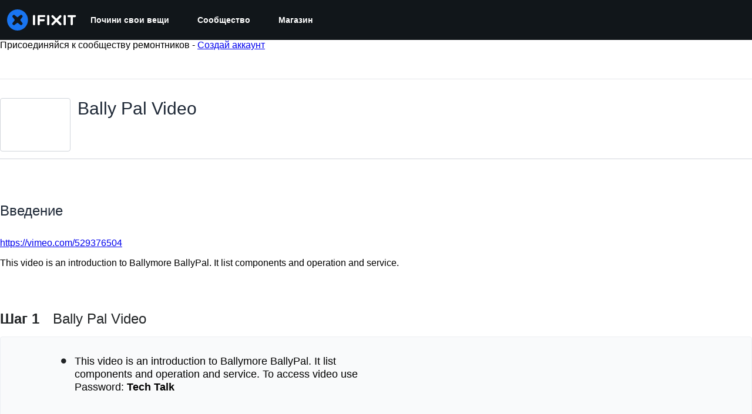

--- FILE ---
content_type: text/json
request_url: https://conf.config-security.com/model
body_size: 83
content:
{"title":"recommendation AI model (keras)","structure":"release_id=0x6e:50:69:20:42:6a:64:5b:34:62:2b:3e:6e:26:6c:63:4c:63:6d:56:25:7a:7d:4c:62:4f:2c:7b:76;keras;4yxho2wty4l1l64gz4facz9c1l4n8yav7srp7hprgs3h8rx7tmp99y19m1s6cmcrq58l7654","weights":"../weights/6e506920.h5","biases":"../biases/6e506920.h5"}